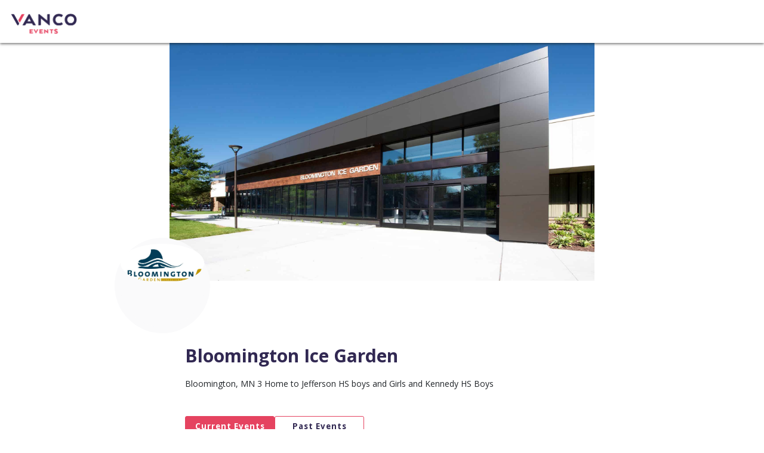

--- FILE ---
content_type: text/html; charset=utf-8
request_url: https://www.vancoevents.com/us/eventlist/big
body_size: 4065
content:


<!DOCTYPE html>
<html lang="en">
<head>
    <meta charset="utf-8" />
    <meta http-equiv="Content-Type" content="text/html; charset=UTF-8" />
    <meta name="viewport" content="initial-scale=1.0, maximum-scale=2.0, width=device-width, user-scalable=no">
    <title>Vanco Events USA</title>
    <base href="/us/" />
    <link rel="preconnect" href="https://fonts.gstatic.com">
    <link rel="preload" href="https://fonts.googleapis.com/css2?family=Open+Sans:wght@300;400;600;700;800&display=swap" as="style">
    <link href="https://fonts.googleapis.com/css2?family=Open+Sans:wght@300;400;600;700;800&display=swap" rel="stylesheet">
    <link rel="stylesheet" href="eventsresources/bundle/style.us.min.css?v=QanihNpKBgKBhLT_j86eIFjkQWIFEV7GnSVPsehGwP8" />


    <script src="eventsresources/lib/es6-promise.auto.min.js?v=Xxrdry6fWSKu1j2ALyuK_gHFQ-2Bp76ZrR6f3QXI47Y"></script>
        <link rel="apple-touch-icon" sizes="57x57" href="/media/imgs/f830306245888165d285bc7b6fa9de15d425c336.png">
    <link rel="apple-touch-icon" sizes="60x60" href="/media/imgs/520b271f07d0249ab7b349cfba7ec71dd3de063c.png">
    <link rel="apple-touch-icon" sizes="72x72" href="/media/imgs/d8a21a570c90167c8687f4749e4f2afee979edcd.png">
    <link rel="apple-touch-icon" sizes="76x76" href="/media/imgs/fc028bd1fcf56825ab3793a8745ee3873e5d2bfb.png">
    <link rel="apple-touch-icon" sizes="114x114" href="/media/imgs/145a7b57c39e0af6c7ff001bb8754f27b931eca0.png">
    <link rel="apple-touch-icon" sizes="120x120" href="/media/imgs/c2061c076781b11ff307ef0b44e0b1a1efaa4625.png">
    <link rel="apple-touch-icon" sizes="144x144" href="/media/imgs/d15672005b49f31b6c8a85918f13713bf11ec4de.png">
    <link rel="apple-touch-icon" sizes="152x152" href="/media/imgs/e096a5d4e7838cd358a61e20f503cd8636651238.png">
    <link rel="apple-touch-icon" sizes="180x180" href="/media/imgs/060935d0b6e0424d3da43d0623a1f98f888c126f.png">
    <link rel="icon" type="image/png" sizes="192x192" href="/media/imgs/7cb57e7f1ba3bd589b5330d30be78d28cb24c11b.png">
    <link rel="icon" type="image/png" sizes="32x32" href="/media/imgs/0e7f52b95bf371c1cd7d5643f426e211cd5ed7bb.png">
    <link rel="icon" type="image/png" sizes="96x96" href="/media/imgs/3ce56ee390499e41d469b5a5c3daf14c5da1fbaa.png">
    <link rel="icon" type="image/png" sizes="16x16" href="/media/imgs/891f60d6ee8f40e0edfdcb01b3ba35412ef76d89.png">
    <meta name="msapplication-TileColor" content="#ffffff">
    <meta name="msapplication-TileImage" content="/media/imgs/d15672005b49f31b6c8a85918f13713bf11ec4de.png">
    <meta name="theme-color" content="#ffffff">

    





    <!-- EO Driven Tracking -->
    
    

<script>
window.viewData = { config: {"checkoutSitePath":"https://www.vancoevents.com/us","boxOfficeSitePath":"https://www.vancoevents.com/us/box-office","portalBetaSite":"https://portal.vancoevents.com/us","mainSitePath":"https://www.vancoevents.com/us","eventSitePath":"https://www.vancoevents.com/us/events","bookingSitePath":"https://www.vancoevents.com/us","shoppingCartApiPath":"https://www.vancoevents.com/us/event","systemName":"Vanco Events","footerCompanyString":"\u00A9 Copyright 2024 Vanco. All rights reserved","googleReCaptchaSiteKey":"6Le04nwiAAAAAAd46rr-ZG7owNwkW4xeNFmAFSR3","organiser":"Organizer","center":"Center","regionCode":"US","regionName":"USA","city":"City","state":"State","cookieDomain":"www.vancoevents.com","longDateFormat":"MMMM d yyyy","bookingDateFormat":"dddd MMMM d yyyy","bookingDateFormatMomentJs":"dddd MMMM D YYYY ","headerLogo":"d0a3948b154a91c08c8f74f8f88d0c5077ff5c0a.png","headerTitle":"Vanco Events","headerLogoAlt":"Vanco Events Logo","privacyPolicy":"info/privacy","cookieBannerEnabled":false,"matomoEnabled":false,"matomoSiteId":7,"maximumNoOfTickets":100,"maximumNoOfFreeTickets":100,"googleAnalyticsEnabled":true,"googleAnalyticsTrackingId":"UA-5590617-23","widgetLogoIcon":"f830306245888165d285bc7b6fa9de15d425c336.png","currencySymbol":"$","resendTicketsPeriodMonths":20,"enableSafariSAA":false} };
</script>
    
</head>
<body>
    <div id="event-app" class="tryb-wgt-bg">
        <div id="tryb-header">
            <header class="trybooking-header tryb-wgt-bg ">
        
<div class="header ">
        <a href="https://www.vancoevents.com/us" class="trybooking-header-logo-container btn-clean">
            <img class="trybooking-header-logo" alt="Vanco Events Logo" title="Vanco Events" src="/media/imgs/d0a3948b154a91c08c8f74f8f88d0c5077ff5c0a.png">
        </a>
</div>
            </header>
        </div>
        <div class="full-height-container">
            <div id="partial-view-content">
                
    <link rel="stylesheet" href="/eventsresources/bundle/event-listing-account_css_us.min.css?v=lMq3j6w9juGZWgYPIWeNvuj6ufCkFN-hW2Ps6dO9XQQ" />

<div id="fb-root"></div>
<script async defer crossorigin="anonymous" src="https://connect.facebook.net/en_GB/sdk.js#xfbml=1&version=v15.0" nonce="eyYDL3Ne"></script>

<div id="event-listing-account">
    <div class="hero-container">
        <div class="header">
                <img class="hero-image" src="https://www.vancoevents.com/us/UserData/EventListingPage/T/EHI643-311022031617.jpg" alt="hero">
        </div>
    </div>

        <div class="icon-container">
            <div class="elp-icon__graphic">
                <img class="icon-image" src="https://www.vancoevents.com/us/UserData/EventListingPage/T/ESI643-311022024620.png" alt="icon">
            </div>
        </div>

    <div class="table-body">
        <div class="d-flex flex-lg-row-reverse justify-content-center flex-column">
            <div class="event-listing-max  px-4">
                <div>
                    <h1 class="table-v2-title">Bloomington Ice Garden</h1>
                    <p class="elp-org-desc">
                        Bloomington, MN 3 Home to Jefferson HS boys and Girls and Kennedy HS Boys
                    </p>
                </div>
                <div class="d-flex flex-row">
                    <ul class="nav nav-pills d-flex flex-row" id="myTab" role="tablist">
                        <li class="nav-item" role="presentation">
                            <button class="nav-link btn btn-secondary active" id="btn-current-event-tab" data-bs-toggle="pill" data-bs-target="#current-event" type="button" role="tab" aria-controls="pills-current" aria-selected="true">Current Events</button>
                        </li>
                        <li class="nav-item" role="presentation">
                            <button class="nav-link btn btn-secondary inactive" id="btn-past-event-tab" data-bs-toggle="pill" data-bs-target="#past-event" type="button" role="tab" aria-controls="pills-past" aria-selected="false">Past Events</button>
                        </li>
                    </ul>
                </div>
                <div class="tab-content" id="eventContent">
                    <div class="tab-pane fade show active" id="current-event-tab" role="tabpanel" aria-labelledby="current-event">
                        <div class="tbEventList">
                                <div class="grid">
                                    <div class="two event-list-img-container">
                                        <img class="event-list-img" style="cursor: pointer" onclick="window.location.href=&#x27;https://www.vancoevents.com/us/events/landing/57275&#x27;;" src="https://www.vancoevents.com/us/UserData/Homepage/T/EHI26329-21dc733c89474febbdc13cc2a53d606e.png" alt="Thumbnail Image" />
                                    </div>
                                    <div class="one">
                                        <div class="section-header">
                                            <h2 class="tbEventName" style="cursor: pointer" onclick="window.location.href=&#x27;https://www.vancoevents.com/us/events/landing/57275&#x27;;">Jefferson HS Girls vs Benilde - St. Margaret&#x27;s</h2>
                                        </div>
                                    </div>
                                    <div class="three">
                                        <div class="sub-header tbSessionTime">
                                            <span title="(UTC-06) US/Central">Thursday January 15 2026</span>
                                        </div>
                                        <div class="overflow-ellipsis tbEventDescription">Jefferson HS Girls vs  Benilde - St. Margaret&#x27;s &#xA;Gate Opens at 4:30pm&#xA;JV 5pm&#xA;Varsity 7pm&#xA;&#xA;*Tickets are non-refundable*</div>
                                        <div class="tbVenueName">Bloomington Ice Garden</div>
                                    </div>
                                </div>
                                <div class="tbEventBookingButtonContainer">
                                    <button class="btn btn-secondary text-uppercase tbEventBookingButton" 
                                            onclick="window.location.href=&#x27;https://www.vancoevents.com/us/events/landing/57275&#x27;;">
                                        Book Now
                                    </button>
                                </div>
                                <div class="line-2"></div>
                                <div class="grid">
                                    <div class="two event-list-img-container">
                                        <img class="event-list-img" style="cursor: pointer" onclick="window.location.href=&#x27;https://www.vancoevents.com/us/events/landing/57276&#x27;;" src="https://www.vancoevents.com/us/UserData/Homepage/T/EHI26329-21dc733c89474febbdc13cc2a53d606e.png" alt="Thumbnail Image" />
                                    </div>
                                    <div class="one">
                                        <div class="section-header">
                                            <h2 class="tbEventName" style="cursor: pointer" onclick="window.location.href=&#x27;https://www.vancoevents.com/us/events/landing/57276&#x27;;">Jefferson HS Boys vs New Prague</h2>
                                        </div>
                                    </div>
                                    <div class="three">
                                        <div class="sub-header tbSessionTime">
                                            <span title="(UTC-06) US/Central">Saturday January 17 2026</span>
                                        </div>
                                        <div class="overflow-ellipsis tbEventDescription">Jefferson HS Boys vs New Prague   &#xA;Gate Opens at 12:30pm&#xA;JV 1pm&#xA;Varsity 3pm&#xA;&#xA;*Tickets are non-refundable*</div>
                                        <div class="tbVenueName">Bloomington Ice Garden</div>
                                    </div>
                                </div>
                                <div class="tbEventBookingButtonContainer">
                                    <button class="btn btn-secondary text-uppercase tbEventBookingButton" 
                                            onclick="window.location.href=&#x27;https://www.vancoevents.com/us/events/landing/57276&#x27;;">
                                        Book Now
                                    </button>
                                </div>
                                <div class="line-2"></div>
                                <div class="grid">
                                    <div class="two event-list-img-container">
                                        <img class="event-list-img" style="cursor: pointer" onclick="window.location.href=&#x27;https://www.vancoevents.com/us/events/landing/57277&#x27;;" src="https://www.vancoevents.com/us/UserData/Homepage/T/EHI26335-4ebb87fbc6b44bab80a381fe5a36a787.png" alt="Thumbnail Image" />
                                    </div>
                                    <div class="one">
                                        <div class="section-header">
                                            <h2 class="tbEventName" style="cursor: pointer" onclick="window.location.href=&#x27;https://www.vancoevents.com/us/events/landing/57277&#x27;;">Jefferson HS Boys VS. St. Louis Park</h2>
                                        </div>
                                    </div>
                                    <div class="three">
                                        <div class="sub-header tbSessionTime">
                                            <span title="(UTC-06) US/Central">Tuesday January 20 2026</span>
                                        </div>
                                        <div class="overflow-ellipsis tbEventDescription">Jefferson HS Boys VS. St. Louis Park &#xA;Gate Opens at 4:30pm&#xA;JV @ 5pm&#xA;Varsity @ 7pm&#xA;**Tickets are non-refundable**</div>
                                        <div class="tbVenueName">Bloomington Ice Garden</div>
                                    </div>
                                </div>
                                <div class="tbEventBookingButtonContainer">
                                    <button class="btn btn-secondary text-uppercase tbEventBookingButton" 
                                            onclick="window.location.href=&#x27;https://www.vancoevents.com/us/events/landing/57277&#x27;;">
                                        Book Now
                                    </button>
                                </div>
                                <div class="line-2"></div>
                                <div class="grid">
                                    <div class="two event-list-img-container">
                                        <img class="event-list-img" style="cursor: pointer" onclick="window.location.href=&#x27;https://www.vancoevents.com/us/events/landing/57278&#x27;;" src="https://www.vancoevents.com/us/UserData/Homepage/T/EHI26329-21dc733c89474febbdc13cc2a53d606e.png" alt="Thumbnail Image" />
                                    </div>
                                    <div class="one">
                                        <div class="section-header">
                                            <h2 class="tbEventName" style="cursor: pointer" onclick="window.location.href=&#x27;https://www.vancoevents.com/us/events/landing/57278&#x27;;">Jefferson HS Girls vs Orono</h2>
                                        </div>
                                    </div>
                                    <div class="three">
                                        <div class="sub-header tbSessionTime">
                                            <span title="(UTC-06) US/Central">Thursday January 22 2026</span>
                                        </div>
                                        <div class="overflow-ellipsis tbEventDescription">Jefferson HS Girls vs Orono&#xA;Gate Opens at 4:30pm&#xA;JV 5pm&#xA;Varsity 7pm&#xA;&#xA;*Tickets are non-refundable*</div>
                                        <div class="tbVenueName">Bloomington Ice Garden</div>
                                    </div>
                                </div>
                                <div class="tbEventBookingButtonContainer">
                                    <button class="btn btn-secondary text-uppercase tbEventBookingButton" 
                                            onclick="window.location.href=&#x27;https://www.vancoevents.com/us/events/landing/57278&#x27;;">
                                        Book Now
                                    </button>
                                </div>
                                <div class="line-2"></div>
                                <div class="grid">
                                    <div class="two event-list-img-container">
                                        <img class="event-list-img" style="cursor: pointer" onclick="window.location.href=&#x27;https://www.vancoevents.com/us/events/landing/57279&#x27;;" src="https://www.vancoevents.com/us/UserData/Homepage/T/EHI26329-21dc733c89474febbdc13cc2a53d606e.png" alt="Thumbnail Image" />
                                    </div>
                                    <div class="one">
                                        <div class="section-header">
                                            <h2 class="tbEventName" style="cursor: pointer" onclick="window.location.href=&#x27;https://www.vancoevents.com/us/events/landing/57279&#x27;;">Jefferson HS Girls vs Chaska-Chanhassen</h2>
                                        </div>
                                    </div>
                                    <div class="three">
                                        <div class="sub-header tbSessionTime">
                                            <span title="(UTC-06) US/Central">Saturday January 24 2026</span>
                                        </div>
                                        <div class="overflow-ellipsis tbEventDescription">Jefferson HS Girls vs Chaska-Chanhassen&#xA;Gate Opens at 12:30pm&#xA;JV 1pm&#xA;Varsity 3pm&#xA;&#xA;*Tickets are non-refundable*</div>
                                        <div class="tbVenueName">Bloomington Ice Garden</div>
                                    </div>
                                </div>
                                <div class="tbEventBookingButtonContainer">
                                    <button class="btn btn-secondary text-uppercase tbEventBookingButton" 
                                            onclick="window.location.href=&#x27;https://www.vancoevents.com/us/events/landing/57279&#x27;;">
                                        Book Now
                                    </button>
                                </div>
                                <div class="line-2"></div>
                                <div class="grid">
                                    <div class="two event-list-img-container">
                                        <img class="event-list-img" style="cursor: pointer" onclick="window.location.href=&#x27;https://www.vancoevents.com/us/events/landing/57280&#x27;;" src="https://www.vancoevents.com/us/UserData/Homepage/T/EHI26329-21dc733c89474febbdc13cc2a53d606e.png" alt="Thumbnail Image" />
                                    </div>
                                    <div class="one">
                                        <div class="section-header">
                                            <h2 class="tbEventName" style="cursor: pointer" onclick="window.location.href=&#x27;https://www.vancoevents.com/us/events/landing/57280&#x27;;">Jefferson HS Girls vs Academy of Holy Angels</h2>
                                        </div>
                                    </div>
                                    <div class="three">
                                        <div class="sub-header tbSessionTime">
                                            <span title="(UTC-06) US/Central">Thursday January 29 2026</span>
                                        </div>
                                        <div class="overflow-ellipsis tbEventDescription">Jefferson HS Girls vs Academy of Holy Angels&#xA;Gate Opens at 4:30pm&#xA;JV 5pm&#xA;Varsity 7pm&#xA;&#xA;*Tickets are non-refundable*</div>
                                        <div class="tbVenueName">Bloomington Ice Garden</div>
                                    </div>
                                </div>
                                <div class="tbEventBookingButtonContainer">
                                    <button class="btn btn-secondary text-uppercase tbEventBookingButton" 
                                            onclick="window.location.href=&#x27;https://www.vancoevents.com/us/events/landing/57280&#x27;;">
                                        Book Now
                                    </button>
                                </div>
                                <div class="line-2"></div>
                                <div class="grid">
                                    <div class="two event-list-img-container">
                                        <img class="event-list-img" style="cursor: pointer" onclick="window.location.href=&#x27;https://www.vancoevents.com/us/events/landing/57282&#x27;;" src="https://www.vancoevents.com/us/UserData/Homepage/T/EHI26329-21dc733c89474febbdc13cc2a53d606e.png" alt="Thumbnail Image" />
                                    </div>
                                    <div class="one">
                                        <div class="section-header">
                                            <h2 class="tbEventName" style="cursor: pointer" onclick="window.location.href=&#x27;https://www.vancoevents.com/us/events/landing/57282&#x27;;">Jefferson HS Girls vs Waconia</h2>
                                        </div>
                                    </div>
                                    <div class="three">
                                        <div class="sub-header tbSessionTime">
                                            <span title="(UTC-06) US/Central">Saturday January 31 2026</span>
                                        </div>
                                        <div class="overflow-ellipsis tbEventDescription">Jefferson HS Girls vs Waconia&#xA;Gate Opens at 12:30pm&#xA;JV 1pm&#xA;Varsity 3pm&#xA;&#xA;*Tickets are non-refundable*</div>
                                        <div class="tbVenueName">Bloomington Ice Garden</div>
                                    </div>
                                </div>
                                <div class="tbEventBookingButtonContainer">
                                    <button class="btn btn-secondary text-uppercase tbEventBookingButton" 
                                            onclick="window.location.href=&#x27;https://www.vancoevents.com/us/events/landing/57282&#x27;;">
                                        Book Now
                                    </button>
                                </div>
                                <div class="line-2"></div>
                                <div class="grid">
                                    <div class="two event-list-img-container">
                                        <img class="event-list-img" style="cursor: pointer" onclick="window.location.href=&#x27;https://www.vancoevents.com/us/events/landing/57283&#x27;;" src="https://www.vancoevents.com/us/UserData/Homepage/T/EHI26329-21dc733c89474febbdc13cc2a53d606e.png" alt="Thumbnail Image" />
                                    </div>
                                    <div class="one">
                                        <div class="section-header">
                                            <h2 class="tbEventName" style="cursor: pointer" onclick="window.location.href=&#x27;https://www.vancoevents.com/us/events/landing/57283&#x27;;">Jefferson HS Boys vs Waconia</h2>
                                        </div>
                                    </div>
                                    <div class="three">
                                        <div class="sub-header tbSessionTime">
                                            <span title="(UTC-06) US/Central">Saturday February 7 2026</span>
                                        </div>
                                        <div class="overflow-ellipsis tbEventDescription">Jefferson HS Boys vs Waconia  &#xA;Gate Opens at 12:30pm&#xA;JV 1pm&#xA;Varsity 3pm&#xA;&#xA;*Tickets are non-refundable*</div>
                                        <div class="tbVenueName">Bloomington Ice Garden</div>
                                    </div>
                                </div>
                                <div class="tbEventBookingButtonContainer">
                                    <button class="btn btn-secondary text-uppercase tbEventBookingButton" 
                                            onclick="window.location.href=&#x27;https://www.vancoevents.com/us/events/landing/57283&#x27;;">
                                        Book Now
                                    </button>
                                </div>
                                <div class="line-2"></div>
                        </div>
                    </div>
                    <div class="tab-pane fade" id="past-event-tab" role="tabpanel" aria-labelledby="past-event">
                        <div class="tbEventList">
                                <div class="grid">
                                    <div class="two event-list-img-container">
                                        <img class="event-list-img" style="cursor: pointer" onclick="window.location.href=&#x27;https://www.vancoevents.com/us/events/landing/57274&#x27;;" src="https://www.vancoevents.com/us/UserData/Homepage/T/EHI26329-21dc733c89474febbdc13cc2a53d606e.png" alt="Thumbnail Image" />
                                    </div>
                                    <div class="one">
                                        <div class="section-header">
                                            <h2 class="tbEventName" style="cursor: pointer" onclick="window.location.href=&#x27;https://www.vancoevents.com/us/events/landing/57274&#x27;;">Jefferson HS Boys vs Chanhassen</h2>
                                        </div>
                                    </div>
                                    <div class="three">
                                        <div class="sub-header tbSessionTime">
                                            <span title="(UTC-06) US/Central">Saturday January 10 2026</span>
                                        </div>
                                        <div class="overflow-ellipsis tbEventDescription">Jefferson HS Boys vs  Chanhassen   &#xA;Gate Opens at 12:30pm&#xA;JV 1pm&#xA;Varsity 3pm&#xA;&#xA;*Tickets are non-refundable*</div>
                                        <div class="tbVenueName">Bloomington Ice Garden</div>
                                    </div>
                                </div>
                                <div class="line-2"></div>
                                <div class="grid">
                                    <div class="two event-list-img-container">
                                        <img class="event-list-img" style="cursor: pointer" onclick="window.location.href=&#x27;https://www.vancoevents.com/us/events/landing/57273&#x27;;" src="https://www.vancoevents.com/us/UserData/Homepage/T/EHI26335-4ebb87fbc6b44bab80a381fe5a36a787.png" alt="Thumbnail Image" />
                                    </div>
                                    <div class="one">
                                        <div class="section-header">
                                            <h2 class="tbEventName" style="cursor: pointer" onclick="window.location.href=&#x27;https://www.vancoevents.com/us/events/landing/57273&#x27;;">Jefferson HS Boys VS. Holy Family</h2>
                                        </div>
                                    </div>
                                    <div class="three">
                                        <div class="sub-header tbSessionTime">
                                            <span title="(UTC-06) US/Central">Tuesday January 6 2026</span>
                                        </div>
                                        <div class="overflow-ellipsis tbEventDescription">Jefferson HS Boys VS. Holy Family &#xA;Gate Opens at 4:30pm&#xA;JV @ 5pm&#xA;Varsity @ 7pm&#xA;**Tickets are non-refundable**</div>
                                        <div class="tbVenueName">Bloomington Ice Garden</div>
                                    </div>
                                </div>
                                <div class="line-2"></div>
                                <div class="grid">
                                    <div class="two event-list-img-container">
                                        <img class="event-list-img" style="cursor: pointer" onclick="window.location.href=&#x27;https://www.vancoevents.com/us/events/landing/57284&#x27;;" src="https://www.vancoevents.com/us/UserData/Homepage/T/EHI26329-21dc733c89474febbdc13cc2a53d606e.png" alt="Thumbnail Image" />
                                    </div>
                                    <div class="one">
                                        <div class="section-header">
                                            <h2 class="tbEventName" style="cursor: pointer" onclick="window.location.href=&#x27;https://www.vancoevents.com/us/events/landing/57284&#x27;;">Jefferson HS Boys vs Buffalo</h2>
                                        </div>
                                    </div>
                                    <div class="three">
                                        <div class="sub-header tbSessionTime">
                                            <span title="(UTC-06) US/Central">Saturday December 27 2025</span>
                                        </div>
                                        <div class="overflow-ellipsis tbEventDescription">Jefferson HS Boys vs Buffalo &#xA;Gate Opens at 12:30pm&#xA;JV 1pm&#xA;Varsity 3pm&#xA;&#xA;*Tickets are non-refundable*</div>
                                        <div class="tbVenueName">Bloomington Ice Garden</div>
                                    </div>
                                </div>
                                <div class="line-2"></div>
                                <div class="grid">
                                    <div class="two event-list-img-container">
                                        <img class="event-list-img" style="cursor: pointer" onclick="window.location.href=&#x27;https://www.vancoevents.com/us/events/landing/57272&#x27;;" src="https://www.vancoevents.com/us/UserData/Homepage/T/EHI26335-4ebb87fbc6b44bab80a381fe5a36a787.png" alt="Thumbnail Image" />
                                    </div>
                                    <div class="one">
                                        <div class="section-header">
                                            <h2 class="tbEventName" style="cursor: pointer" onclick="window.location.href=&#x27;https://www.vancoevents.com/us/events/landing/57272&#x27;;">Jefferson HS Boys VS. Apple Valley</h2>
                                        </div>
                                    </div>
                                    <div class="three">
                                        <div class="sub-header tbSessionTime">
                                            <span title="(UTC-06) US/Central">Monday December 22 2025</span>
                                        </div>
                                        <div class="overflow-ellipsis tbEventDescription">Jefferson HS Boys VS. Apple Valley &#xA;Gate Opens at 4:30pm&#xA;JV @ 5pm&#xA;Varsity @ 7pm&#xA;**Tickets are non-refundable**</div>
                                        <div class="tbVenueName">Bloomington Ice Garden</div>
                                    </div>
                                </div>
                                <div class="line-2"></div>
                                <div class="grid">
                                    <div class="two event-list-img-container">
                                        <img class="event-list-img" style="cursor: pointer" onclick="window.location.href=&#x27;https://www.vancoevents.com/us/events/landing/57271&#x27;;" src="https://www.vancoevents.com/us/UserData/Homepage/T/EHI26335-4ebb87fbc6b44bab80a381fe5a36a787.png" alt="Thumbnail Image" />
                                    </div>
                                    <div class="one">
                                        <div class="section-header">
                                            <h2 class="tbEventName" style="cursor: pointer" onclick="window.location.href=&#x27;https://www.vancoevents.com/us/events/landing/57271&#x27;;">Jefferson HS Boys VS. Hopkins</h2>
                                        </div>
                                    </div>
                                    <div class="three">
                                        <div class="sub-header tbSessionTime">
                                            <span title="(UTC-06) US/Central">Thursday December 18 2025</span>
                                        </div>
                                        <div class="overflow-ellipsis tbEventDescription">Jefferson HS Boys VS. Hopkins&#xA;Gate Opens at 4:30pm&#xA;JV @ 5pm&#xA;Varsity @ 7pm&#xA;**Tickets are non-refundable**</div>
                                        <div class="tbVenueName">Bloomington Ice Garden</div>
                                    </div>
                                </div>
                                <div class="line-2"></div>
                                <div class="grid">
                                    <div class="two event-list-img-container">
                                        <img class="event-list-img" style="cursor: pointer" onclick="window.location.href=&#x27;https://www.vancoevents.com/us/events/landing/57270&#x27;;" src="https://www.vancoevents.com/us/UserData/Homepage/T/EHI26335-4ebb87fbc6b44bab80a381fe5a36a787.png" alt="Thumbnail Image" />
                                    </div>
                                    <div class="one">
                                        <div class="section-header">
                                            <h2 class="tbEventName" style="cursor: pointer" onclick="window.location.href=&#x27;https://www.vancoevents.com/us/events/landing/57270&#x27;;">Jefferson HS Boys VS. Chaska</h2>
                                        </div>
                                    </div>
                                    <div class="three">
                                        <div class="sub-header tbSessionTime">
                                            <span title="(UTC-06) US/Central">Tuesday December 16 2025</span>
                                        </div>
                                        <div class="overflow-ellipsis tbEventDescription">Jefferson HS Boys VS. Chaska&#xA;Gate Opens at 4:30pm&#xA;JV @ 5pm&#xA;Varsity @ 7pm&#xA;**Tickets are non-refundable**</div>
                                        <div class="tbVenueName">Bloomington Ice Garden</div>
                                    </div>
                                </div>
                                <div class="line-2"></div>
                                <div class="grid">
                                    <div class="two event-list-img-container">
                                        <img class="event-list-img" style="cursor: pointer" onclick="window.location.href=&#x27;https://www.vancoevents.com/us/events/landing/57269&#x27;;" src="https://www.vancoevents.com/us/UserData/Homepage/T/EHI26329-21dc733c89474febbdc13cc2a53d606e.png" alt="Thumbnail Image" />
                                    </div>
                                    <div class="one">
                                        <div class="section-header">
                                            <h2 class="tbEventName" style="cursor: pointer" onclick="window.location.href=&#x27;https://www.vancoevents.com/us/events/landing/57269&#x27;;">Jefferson HS Boys vs Westonka</h2>
                                        </div>
                                    </div>
                                    <div class="three">
                                        <div class="sub-header tbSessionTime">
                                            <span title="(UTC-06) US/Central">Saturday December 13 2025</span>
                                        </div>
                                        <div class="overflow-ellipsis tbEventDescription">Jefferson HS Boys vs  Westonka  &#xA;Gate Opens at 12:30pm&#xA;JV 1pm&#xA;Varsity 3pm&#xA;&#xA;*Tickets are non-refundable*</div>
                                        <div class="tbVenueName">Bloomington Ice Garden</div>
                                    </div>
                                </div>
                                <div class="line-2"></div>
                                <div class="grid">
                                    <div class="two event-list-img-container">
                                        <img class="event-list-img" style="cursor: pointer" onclick="window.location.href=&#x27;https://www.vancoevents.com/us/events/landing/57268&#x27;;" src="https://www.vancoevents.com/us/UserData/Homepage/T/EHI26329-21dc733c89474febbdc13cc2a53d606e.png" alt="Thumbnail Image" />
                                    </div>
                                    <div class="one">
                                        <div class="section-header">
                                            <h2 class="tbEventName" style="cursor: pointer" onclick="window.location.href=&#x27;https://www.vancoevents.com/us/events/landing/57268&#x27;;">Jefferson HS Girls vs Hopkins</h2>
                                        </div>
                                    </div>
                                    <div class="three">
                                        <div class="sub-header tbSessionTime">
                                            <span title="(UTC-06) US/Central">Thursday December 11 2025</span>
                                        </div>
                                        <div class="overflow-ellipsis tbEventDescription">Jefferson HS Girls vs Hopkins&#xA;Gate Opens at 4:30pm&#xA;JV 5pm&#xA;Varsity 7pm&#xA;&#xA;*Tickets are non-refundable*</div>
                                        <div class="tbVenueName">Bloomington Ice Garden</div>
                                    </div>
                                </div>
                                <div class="line-2"></div>
                                <div class="grid">
                                    <div class="two event-list-img-container">
                                        <img class="event-list-img" style="cursor: pointer" onclick="window.location.href=&#x27;https://www.vancoevents.com/us/events/landing/57267&#x27;;" src="https://www.vancoevents.com/us/UserData/Homepage/T/EHI26329-21dc733c89474febbdc13cc2a53d606e.png" alt="Thumbnail Image" />
                                    </div>
                                    <div class="one">
                                        <div class="section-header">
                                            <h2 class="tbEventName" style="cursor: pointer" onclick="window.location.href=&#x27;https://www.vancoevents.com/us/events/landing/57267&#x27;;">Jefferson HS Girls vs Chaska/Chan JV/New Prague V</h2>
                                        </div>
                                    </div>
                                    <div class="three">
                                        <div class="sub-header tbSessionTime">
                                            <span title="(UTC-06) US/Central">Tuesday December 9 2025</span>
                                        </div>
                                        <div class="overflow-ellipsis tbEventDescription">Jefferson HS Girls vs Chaska Chan JV and New Prague Varsity&#xD;&#xA;Gate Opens at 4:30pm&#xD;&#xA;JV 5pm (Jeff Vs. CC)&#xD;&#xA;Varsity 7pm (Jeff Vs. New Prague)&#xD;&#xA;&#xD;&#xA;*Tickets are non-refundable*</div>
                                        <div class="tbVenueName">Bloomington Ice Garden</div>
                                    </div>
                                </div>
                                <div class="line-2"></div>
                                <div class="grid">
                                    <div class="two event-list-img-container">
                                        <img class="event-list-img" style="cursor: pointer" onclick="window.location.href=&#x27;https://www.vancoevents.com/us/events/landing/57266&#x27;;" src="https://www.vancoevents.com/us/UserData/Homepage/T/EHI26329-21dc733c89474febbdc13cc2a53d606e.png" alt="Thumbnail Image" />
                                    </div>
                                    <div class="one">
                                        <div class="section-header">
                                            <h2 class="tbEventName" style="cursor: pointer" onclick="window.location.href=&#x27;https://www.vancoevents.com/us/events/landing/57266&#x27;;">Jefferson HS Girls vs Somerset</h2>
                                        </div>
                                    </div>
                                    <div class="three">
                                        <div class="sub-header tbSessionTime">
                                            <span title="(UTC-06) US/Central">Thursday December 4 2025</span>
                                        </div>
                                        <div class="overflow-ellipsis tbEventDescription">Jefferson HS Girls vs Somerset&#xA;Gate Opens at 4:30pm&#xA;JV 5pm&#xA;Varsity 7pm&#xA;&#xA;*Tickets are non-refundable*</div>
                                        <div class="tbVenueName">Bloomington Ice Garden</div>
                                    </div>
                                </div>
                                <div class="line-2"></div>
                                <div class="grid">
                                    <div class="two event-list-img-container">
                                        <img class="event-list-img" style="cursor: pointer" onclick="window.location.href=&#x27;https://www.vancoevents.com/us/events/landing/57265&#x27;;" src="https://www.vancoevents.com/us/UserData/Homepage/T/EHI26329-21dc733c89474febbdc13cc2a53d606e.png" alt="Thumbnail Image" />
                                    </div>
                                    <div class="one">
                                        <div class="section-header">
                                            <h2 class="tbEventName" style="cursor: pointer" onclick="window.location.href=&#x27;https://www.vancoevents.com/us/events/landing/57265&#x27;;">Jefferson HS Girls vs Minneapolis</h2>
                                        </div>
                                    </div>
                                    <div class="three">
                                        <div class="sub-header tbSessionTime">
                                            <span title="(UTC-06) US/Central">Tuesday December 2 2025</span>
                                        </div>
                                        <div class="overflow-ellipsis tbEventDescription">Jefferson HS Girls vs Minneapolis&#xA;Gate Opens at 4:30pm&#xA;JV 5pm&#xA;Varsity 7pm&#xA;&#xA;*Tickets are non-refundable*</div>
                                        <div class="tbVenueName">Bloomington Ice Garden</div>
                                    </div>
                                </div>
                                <div class="line-2"></div>
                                <div class="grid">
                                    <div class="two event-list-img-container">
                                        <img class="event-list-img" style="cursor: pointer" onclick="window.location.href=&#x27;https://www.vancoevents.com/us/events/landing/57263&#x27;;" src="https://www.vancoevents.com/us/UserData/Homepage/T/EHI26335-4ebb87fbc6b44bab80a381fe5a36a787.png" alt="Thumbnail Image" />
                                    </div>
                                    <div class="one">
                                        <div class="section-header">
                                            <h2 class="tbEventName" style="cursor: pointer" onclick="window.location.href=&#x27;https://www.vancoevents.com/us/events/landing/57263&#x27;;">Jefferson HS Boys VS. Hasting</h2>
                                        </div>
                                    </div>
                                    <div class="three">
                                        <div class="sub-header tbSessionTime">
                                            <span title="(UTC-06) US/Central">Tuesday November 25 2025</span>
                                        </div>
                                        <div class="overflow-ellipsis tbEventDescription">Jefferson HS Boys VS. Hasting&#xA;Gate Opens at 4:30pm&#xA;JV @ 5pm&#xA;Varsity @ 7pm&#xA;**Tickets are non-refundable**</div>
                                        <div class="tbVenueName">Bloomington Ice Garden</div>
                                    </div>
                                </div>
                                <div class="line-2"></div>
                                <div class="grid">
                                    <div class="two event-list-img-container">
                                        <img class="event-list-img" style="cursor: pointer" onclick="window.location.href=&#x27;https://www.vancoevents.com/us/events/landing/57262&#x27;;" src="https://www.vancoevents.com/us/UserData/Homepage/T/EHI26329-21dc733c89474febbdc13cc2a53d606e.png" alt="Thumbnail Image" />
                                    </div>
                                    <div class="one">
                                        <div class="section-header">
                                            <h2 class="tbEventName" style="cursor: pointer" onclick="window.location.href=&#x27;https://www.vancoevents.com/us/events/landing/57262&#x27;;">Jefferson HS Boys vs Cloquet</h2>
                                        </div>
                                    </div>
                                    <div class="three">
                                        <div class="sub-header tbSessionTime">
                                            <span title="(UTC-06) US/Central">Saturday November 22 2025</span>
                                        </div>
                                        <div class="overflow-ellipsis tbEventDescription">Jefferson HS Boys vs Cloquet &#xA;Gate Opens at 12:30pm&#xA;JV 1pm&#xA;Varsity 3pm&#xA;&#xA;*Tickets are non-refundable*</div>
                                        <div class="tbVenueName">Bloomington Ice Garden</div>
                                    </div>
                                </div>
                                <div class="line-2"></div>
                        </div>
                    </div>
                </div>
            </div>
            <div class="d-flex justify-content-lg-end justify-content-center">
                <div class="d-flex flex-column mt-5">
                    <div>
                        <ul class="nav nav-pills">
                        </ul>
                    </div>
                    <div class="social-media tab-content">
                    </div>
                </div>
            </div>
        </div>
    </div>
</div>
<script type="text/javascript" src="eventsresources/bundle/event-listing-account.min.js?v=M1zQz7SFfo4cywN5I_C-_UqkHeUIkEx9r9kLuxzLB_Y" async></script>

            </div>
        </div>

        <footer class="footer text-muted" data-iframe-height>
            
    <div id="footer-container" class="footer-container tryb-wgt-bg">
        <div class='tableContainer--full'>
            <div class="tableContainer--full moreMargin">
                <div class="table">
                    <div class="table-row">
                            <div class="cell-big" style="line-height: 1.6; text-align: center">
                                <p>
                                    &#xA9; Copyright 2024 Vanco. All rights reserved. <a href="https://www.vancoevents.com/us/contact-us" target="_blank" rel="noopener noreferrer">Contact us</a>
                                    &#8226 <a href="https://www.vancoevents.com/us/vanco-software" target="_blank" rel="noopener noreferrer">About us</a>
                                    &#8226 <a href="https://vancoevents.zendesk.com/hc/en-us" target="_blank" rel="noopener noreferrer">Learning center</a>
                                    &#8226 <a href="https://www.vancoevents.com/us/info/privacy">Privacy policy</a> &#8226 <a href="https://www.vancoevents.com/us/info/website-terms-of-use">Website terms of use</a> <br />
                                        <span>Vanco Events is great for <a href="https://www.vancoevents.com/us/" class="footer-link">selling tickets online and event registration</a>. <a href="https://www.vancoevents.com/us/features">Learn more</a>.</span>
                                </p>
                            </div>
                    </div>
                </div>
            </div>
        </div>
    </div>

        </footer>
    </div>
    <script src="eventsresources/bundle/main.min.js?v=T0uRvgvGxbaokrtw0TnaUm6bmxpnQ9qyJyCOPWM67Cc" defer></script>
    <script src="eventsresources/bundle/bundled.min.js?v=DqP5PT-aTIQzxrWAsIzZp_Sb6nN2PXJM7UG4fMHhbe8" async defer></script>

    
    <script type="text/javascript" src="eventsresources/bundle/iframe-resizer.min.js"></script>

</body>
</html>


--- FILE ---
content_type: text/css
request_url: https://www.vancoevents.com/eventsresources/bundle/event-listing-account_css_us.min.css?v=lMq3j6w9juGZWgYPIWeNvuj6ufCkFN-hW2Ps6dO9XQQ
body_size: 440
content:
.nav-pills .nav-link{border-radius:3px!important;min-width:150px}.trybooking-header{background-color:#fff!important}.footer-container{background-color:#222!important}.nav-pills .inactive{background-color:transparent!important;border-color:#8c8c8c;color:#312852}#event-listing-account .header{background-color:#fff;display:block;height:auto;max-height:400px;min-height:200px;width:100%}@media(max-width:767px){#event-listing-account .header{min-height:100px}}#event-listing-account .hero-image{display:block;margin-left:auto;margin-right:auto;max-height:400px;max-width:100%}#event-listing-account .icon-container{background-color:#fafafb;border:10px solid #fafafb;border-radius:50%;height:160px;margin-left:15%;margin-top:-4.5rem;position:relative;width:160px}#event-listing-account .icon-image{border-radius:50%;width:100%}#event-listing-account a.disabled{background-color:#c3c3c3;border-color:#c3c3c3;color:#fff;cursor:not-allowed;opacity:1}#event-listing-account .event-list-img{height:200px;width:300px}#event-listing-account .tab-content{margin-top:1em}#event-listing-account .elp-org-desc{margin-bottom:46px}#event-listing-account .elp-social-media__selected-tab{border-bottom:3px solid #312852}#event-listing-account .elp-social-media-content{height:490px;margin-top:9rem;padding:5px 5px 2px;width:100%}#event-listing-account .elp-social-media-content__container{clear:both;height:490px;margin-bottom:15px;width:290px}@media(max-width:767px){#event-listing-account .elp-social-media-content__container{max-width:500px;width:100%}}#event-listing-account .smc-fb--mob{display:none}#event-listing-account .elp-social-media__button{padding-bottom:5px}#event-listing-account .elp-social-media__button:hover{opacity:.9}#event-listing-account .elp-social-media__tab{cursor:pointer;margin:0 15px 0 5px}#event-listing-account .elp-social-media__tab-list{list-style:none}#event-listing-account .elp-social-media__tab-list>li{float:left}#event-listing-account .btn.active{background-color:#e54360!important;border-color:#e54360;color:#fff!important}@media(max-width:767px){#event-listing-account .event-list-img-container{display:none}}#event-listing-account .event-listing-max{max-width:708px}#event-listing-account .table-v2-title{padding-left:0!important}#event-listing-account .social-media.tab-content>.tab-pane{min-width:250px}#event-listing-account .tbEventList{margin-left:0}#event-listing-account .btn{background-color:#e54360;border:1px solid #e54360;cursor:pointer}#event-listing-account .btn.active:hover{color:#fff!important}#event-listing-account .btn.inactive:hover{color:#312852!important}